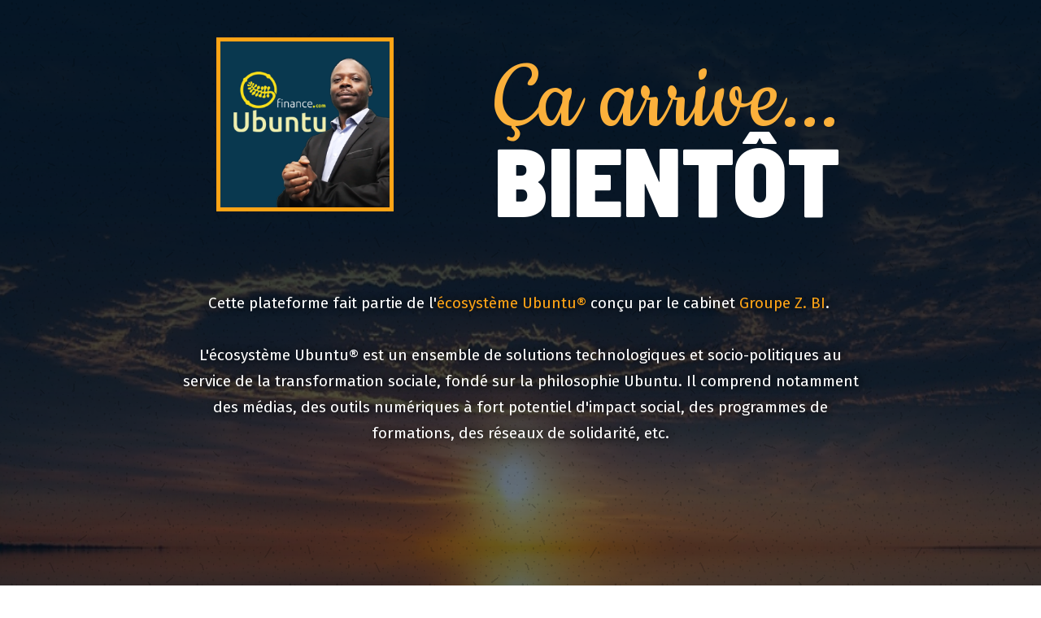

--- FILE ---
content_type: text/css
request_url: https://ubuntu-finance.com/wp-content/plugins/pay-with-mtn-momo-woocommerce/assets/css/wc-mtn-momo-pay.css?ver=1768870667
body_size: 26
content:
.hide{
	display: none;	
}

.mtn-momo-pay_main{
	outline: 0px solid gray;
}

.mtn-momo-pay_left,
.mtn-momo-pay_right{
	width: 70%;
	display: inline-block;
	outline: 0px solid gray;
	vertical-align: top;
}
.mtn-momo-pay_right{
	width: 28%;
	text-align: left;
}

.mtn-momo-pay_video{
	outline: 1px solid gray;
	width: 300px;
	height: 200px;
	padding-top: 50px;
	background: #ccc;
	margin: 0 auto;
	text-align: center;
	text-transform: uppercase;
	font-size: 25px;
}

.mtn-momo-pay_error-box{
	font-size: 16px;
	color: red;
}

.momopay-checkout-box h3{
	margin: 0 0 10px;
}
.momopay-checkout-logo{
	height: 100px;
	margin: 10px 0px 22px;
}

.momopay_limits-box{
	font-size: 20px;
	color: #1cd20c;
}
.momopay_limits-box_error{
	font-size: 20px;
	color: red;
}

.button-primary.woocommerce-save-button{
	display: none;
}

.payment_method_momopay img {
	max-height: 30px;
}

/**/

--- FILE ---
content_type: text/css
request_url: https://ubuntu-finance.com/wp-content/plugins/wp-fundraising-donation/assets/public/css/donate/css/donation-popup.css?ver=1.7.5
body_size: -73
content:
.wfp-donation-pop-up-body{max-width:700px;background-color:#fff;border:1px solid #000;padding:50px}.wfp-donation-pop-up-heading{font-size:40px;font-weight:700;font-family:Roboto}.wfp-donation-pop-up-paragraph{font-size:16px}.wfp-donation-pop-up-form-group{margin:15px 0}.wfp-donation-pop-up-form label{display:block;margin-bottom:10px}.wfp-donation-pop-up-form-group input,.wfp-donation-pop-up-form-group select{width:100%;height:45px;padding:0 20px;font-size:15px}.wfp-donation-pop-up-form-group input::-webkit-input-placeholder{font-size:15px}.wfp-donation-pop-up-form-group input::-moz-placeholder{font-size:15px}.wfp-donation-pop-up-form-group input:-ms-input-placeholder{font-size:15px}.wfp-donation-pop-up-form-group input::-ms-input-placeholder{font-size:15px}.wfp-donation-pop-up-form-group input::placeholder{font-size:15px}.wfp-donation-pop-up-button{padding:10px 15px;background-color:#18bfc3}

--- FILE ---
content_type: text/javascript
request_url: https://ubuntu-finance.com/wp-content/plugins/pay-with-mtn-momo-woocommerce/assets/js/wc-mtn-momo-pay_public.js?ver=1768870667
body_size: 737
content:
(function ($, window, document) {
    "use strict";

    var endpoint = $("#endpointUrl").val();
    var nonce = $("#momononce").val();
    var sandbox = $("#isSandbox").val();

    var paymentCheck = {
        id: $("#paymentId").val(), //'9be3c2fc-1111-4466-973b-e617a9c82481'
        status: "",
        counter: 1,
        maxCounter: 60,
        requestInterval: 1, //in 5 seconds
    };

    function checkPayment() {
        timer();
    }

    function showError(text) {
        console.log(text);
        $("#momopay_errorBox").html(text);
    }

    function hideCancelBtn() {
        $("#cancelCurrentOrder").hide();
    }

    function updPaymentProcessDesc(text) {
        $("#momopay_processDescBox").html(text);
    }

    function timer() {
        if (sandbox === "1" && paymentCheck.counter < 7) {
            paymentCheck.counter++;
            setTimeout(function () {
                timer();
            }, paymentCheck.requestInterval * 1000);
            return;
        }

        const requestBody = {
            action: "momopay_ajax",
            _ajax_nonce: nonce,
            data: {
                mode: "check_payment",
                payment_id: paymentCheck.id,
            },
        };
        $.ajax({
            method: "post",
            url: endpoint,
            data: requestBody,
            dataType: "json",
            success: function (res) {
                if (!res.code || res.code == 423) {
                    if (res.message) {
                        updPaymentProcessDesc(res.message);
                    }
                    hideCancelBtn();
                    return;
                }

                if (res.status) paymentCheck.status = res.status;

                if (paymentCheck.status === "paid") {
                    location.href = $("#orderReceivedUrl").val();
                    return;
                } else if (paymentCheck.status === "failed") {
                    location.href = $("#cartPaymentWithIdUrl").val();
                    return;
                } else {
                    if (res.desc) {
                        showError(desc);
                    }

                    if (paymentCheck.counter <= paymentCheck.maxCounter) {
                        var timeToFire = paymentCheck.requestInterval * 5000;
                        if (paymentCheck.counter < 3) {
                            timeToFire = paymentCheck.requestInterval * 1000;
                        }
                        paymentCheck.counter++;
                        setTimeout(function () {
                            timer();
                        }, timeToFire);
                    } else {
                        location.href = $("#cartPaymentWithIdUrl").val();
                    }
                }
            },
            error: function () {
                if (paymentCheck.counter <= paymentCheck.maxCounter) {
                    var timeToFire = paymentCheck.requestInterval * 5000;
                    if (paymentCheck.counter < 3) {
                        timeToFire = paymentCheck.requestInterval * 1000;
                    }
                    paymentCheck.counter++;
                    setTimeout(function () {
                        timer();
                    }, timeToFire);
                } else {
                    location.href = $("#cartPaymentWithIdUrl").val();
                }
            },
        });
    }

    function isPaymentPage() {
        return location.pathname.indexOf("order-pay") == -1 ? false : true;
    }

    function isFailedPayment() {
        return !$("#paymentId").val() ? true : false;
    }

    $(document).ready(function () {
        if (!isPaymentPage()) return;

        if (!isFailedPayment()) checkPayment();

        $("body").on("click", "#cancelCurrentOrder", function () {
            location.href = $("#orderCancelUrl").val();
        });
    });
})(jQuery, window, document);
